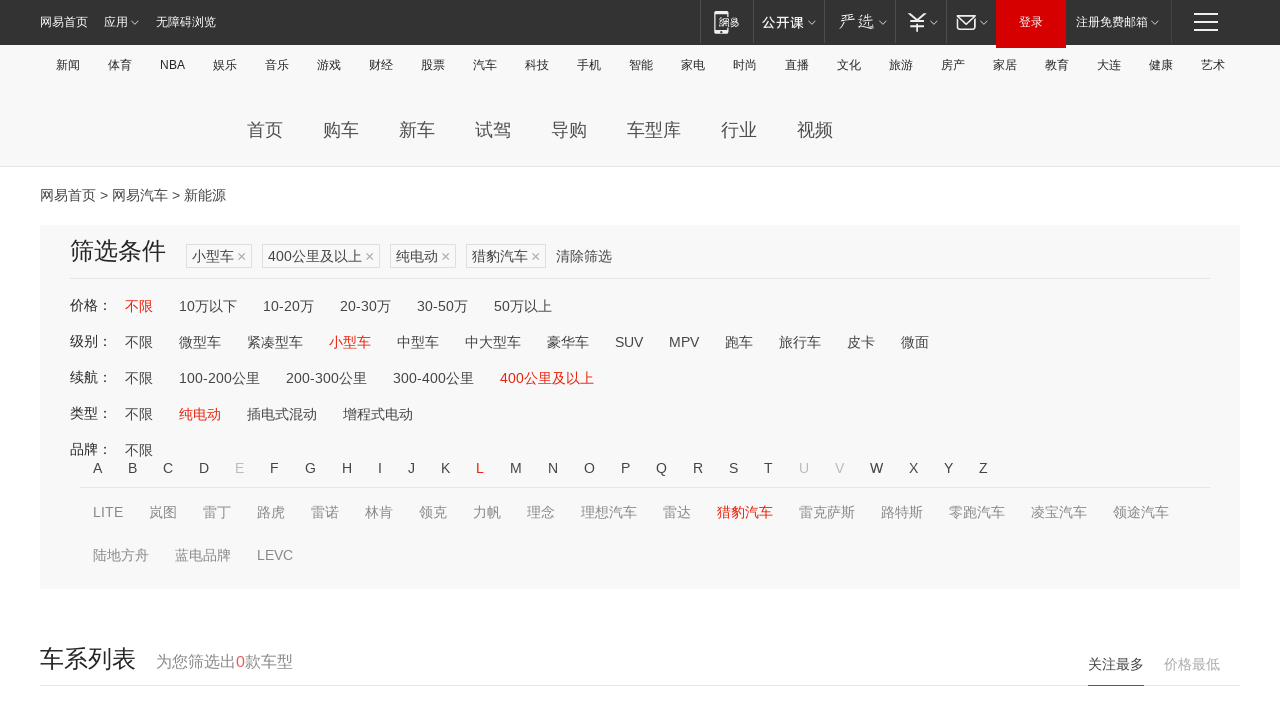

--- FILE ---
content_type: text/html;charset=GBK
request_url: http://product.auto.163.com/energy_api/getEnergySeriesList.action?callback=jQuery172019075029196161175_1762129936708&price=&type=smart&duration=above400&energy=electric&brandName=1657&orderType=0&size=20&page=1&_=1762129936727
body_size: 339
content:
jQuery172019075029196161175_1762129936708({"total":0,"statusDesc":"","pageTotal":0,"statusValue":"","count":0,"pageSize":0,"page":0,"params":{"brandName":"1657","duration":"above400","energy":"electric","order":["heat_value desc"],"orderType":0,"price":"","query":["newpower:true","cartype_search:小型车","dongli:纯电动","duration_max:[400 TO *]","brand_name:猎豹汽车","brand_id:1657"],"type":"smart"},"statusCode":"000"})

--- FILE ---
content_type: text/html;charset=GBK
request_url: http://product.auto.163.com/energy_api/getEnergySeriesList.action?callback=jQuery172019075029196161175_1762129936709&price=&type=smart&duration=above400&energy=electric&brandName=1657&orderType=1&size=20&page=1&_=1762129936729
body_size: 339
content:
jQuery172019075029196161175_1762129936709({"total":0,"statusDesc":"","pageTotal":0,"statusValue":"","count":0,"pageSize":0,"page":0,"params":{"brandName":"1657","duration":"above400","energy":"electric","order":["price_min asc"],"orderType":1,"price":"","query":["newpower:true","cartype_search:小型车","dongli:纯电动","duration_max:[400 TO *]","brand_name:猎豹汽车","brand_id:1657"],"type":"smart"},"statusCode":"000"})